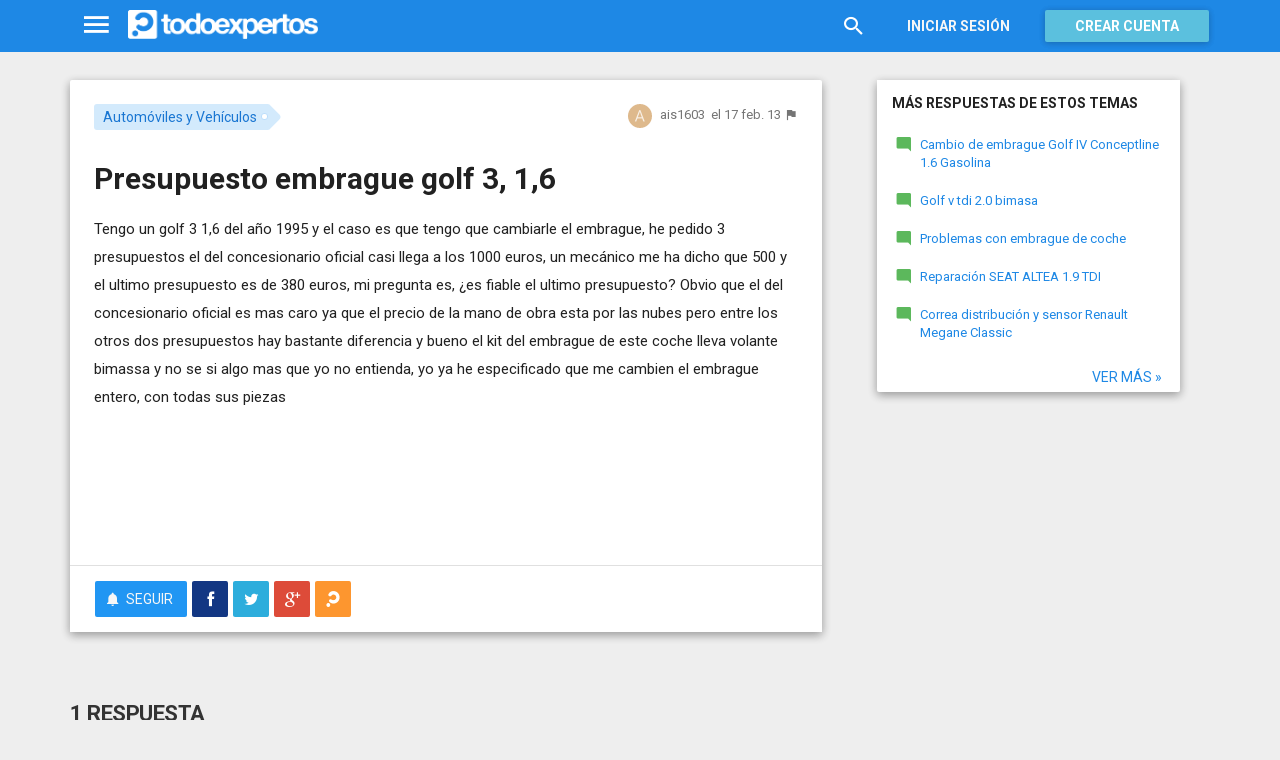

--- FILE ---
content_type: text/html; charset=utf-8
request_url: https://www.todoexpertos.com/categorias/casa-y-jardin/automoviles/respuestas/1jhzq93pjahu6/presupuesto-embrague-golf-3-1-6
body_size: 15922
content:


<!DOCTYPE html>
<html lang="es" itemscope itemtype="http://schema.org/QAPage">
<head profile="http://a9.com/-/spec/opensearch/1.1/">
    <meta charset="utf-8">
    <meta http-equiv="X-UA-Compatible" content="IE=edge">
    <meta name="viewport" content="width=device-width, initial-scale=1">
    <!-- Google Tag Manager -->
<script type="a6d64a1ee8e9fc62dac205ca-text/javascript">
(function(w,d,s,l,i){w[l]=w[l]||[];w[l].push({'gtm.start':
new Date().getTime(),event:'gtm.js'});var f=d.getElementsByTagName(s)[0],
j=d.createElement(s),dl=l!='dataLayer'?'&l='+l:'';j.async=true;j.src=
'https://www.googletagmanager.com/gtm.js?id='+i+dl;f.parentNode.insertBefore(j,f);
})(window,document,'script','dataLayer','GTM-WJZ7WJ22');</script>
<!-- End Google Tag Manager -->
    
    <meta property="todoexpertos:section" content="Question" />
<meta property="todoexpertos:rootChannel" content="automoviles_vehiculos" />
<meta property="todoexpertos:topicPath" content="automoviles-y-vehiculos" />
<meta property="todoexpertos:testab" content="TestB" />

    <script type="application/ld+json">
    {  "@context" : "http://schema.org",
       "@type" : "WebSite",
       "name" : "Todoexpertos",
       "url" : "https://www.todoexpertos.com"
    }
    </script>
    <title>Presupuesto embrague golf 3, 1,6 - Automóviles y Vehículos - Todoexpertos.com</title>
    
    <link rel="shortcut icon" type="image/png" href="/icon-192.png">
    <link rel="apple-touch-icon" type="image/png" href="/icon-192.png">
    <link rel="apple-touch-icon-precomposed" type="image/png" href="/icon-192.png">
    <link rel="manifest" href="/manifest.json">
    <meta name="theme-color" content="#1e88e5">
    <link href="/Content/site.min.css?v=638926217020000000" rel="stylesheet" type="text/css"/>
    
    

    <style>
        @import 'https://fonts.googleapis.com/css?family=Roboto:400,700';
    </style>

        <script async src="//pagead2.googlesyndication.com/pagead/js/adsbygoogle.js" type="a6d64a1ee8e9fc62dac205ca-text/javascript"></script>
        <script type="a6d64a1ee8e9fc62dac205ca-text/javascript">
            (adsbygoogle = window.adsbygoogle || []).push({
                google_ad_client: "ca-pub-4622199843815790",
                enable_page_level_ads: true
            });
        </script>
            <!-- html5shiv.min.js,matchMedia.js, respond.js : Bootstrap media queries -->
    <!-- matchMedia.js, matchMedia.addListener : Enquire.js -->
    <!--es5-shim.js,es5-sham.js: Fligth.js -->
    <!--[if lte IE 9]>
        <link rel="stylesheet" type="text/css" href="/Content/ie8-no-fouc.css"/>
    <![endif]-->
    <!--[if lt IE 9]>
        <script src="//cdnjs.cloudflare.com/ajax/libs/html5shiv/3.7.2/html5shiv.min.js" type="text/javascript"></script>
    <![endif]-->
    <script src="//cdnjs.cloudflare.com/ajax/libs/es5-shim/4.0.0/es5-shim.min.js" type="a6d64a1ee8e9fc62dac205ca-text/javascript"></script>
    <script src="//cdnjs.cloudflare.com/ajax/libs/es5-shim/4.0.0/es5-sham.min.js" type="a6d64a1ee8e9fc62dac205ca-text/javascript"></script>

<script src="/cassette.axd/script/45a356df8aab167e8e4f00203455533056828719/Scripts/lib/polyfills" type="a6d64a1ee8e9fc62dac205ca-text/javascript"></script>

    
    
    <meta name="description" content="Tengo un golf 3 1,6 del a&#241;o 1995 y el caso es que tengo que cambiarle el embrague, he pedido 3 presupuestos el del concesionario oficial casi llega a los 1000 euros, un mec&#225;nico me ha dicho que 500 y el ultimo presupuesto es de 380 euros, mi pregunta..." />
    <meta name="todoexpertos:noIndexReason" content="None" />
    <meta name="todoexpertos:pv" content="7" />
    <meta property="og:type" content="todoexpertos:question" />
<meta property="fb:app_id" content="300780002311" />
<meta property="fb:admins" content="100000696658024" />
<meta property="og:title" itemprop="name" content="Presupuesto embrague golf 3, 1,6" />
<meta property="og:description" itemprop="description" content="Tengo un golf 3 1,6 del a&#241;o 1995 y el caso es que tengo que cambiarle el embrague, he pedido 3 presupuestos el del concesionario oficial casi llega a los 1000 euros, un mec&#225;nico me ha dicho que 500 y el ultimo presupuesto es de 380 euros, mi pregunta..." />
<meta property="og:url" content="https://www.todoexpertos.com/categorias/casa-y-jardin/automoviles/respuestas/1jhzq93pjahu6/presupuesto-embrague-golf-3-1-6" />
<meta property="og:image" itemprop="image primaryImageOfPage" content="https://blob2.todoexpertos.com/topics/lg/350.jpg?v=34" />
<meta property="og:site_name" content="Todoexpertos" />
<meta property="author" content="ais1603" />
<meta property="todoexpertos:answersCount" content="1" />
<meta property="todoexpertos:imagesCount" content="0" />

    <meta property="twitter:card" content="summary" />
<meta property="twitter:title" content="Presupuesto embrague golf 3, 1,6" />
<meta property="twitter:description" content="Tengo un golf 3 1,6 del a&#241;o 1995 y el caso es que tengo que cambiarle el embrague, he pedido 3 presupuestos el del concesionario oficial casi llega a los 1000 euros, un mec&#225;nico me ha dicho que 500 y el ultimo presupuesto es de 380 euros, mi pregunta..." />
<meta property="twitter:image:src" content="https://www.todoexpertos.com/content/images/symbol.png" />
<meta property="twitter:site" content="@todoexpertos" />

    <link rel="canonical" href="https://www.todoexpertos.com/categorias/casa-y-jardin/automoviles/respuestas/1jhzq93pjahu6/presupuesto-embrague-golf-3-1-6" />



    <script type="a6d64a1ee8e9fc62dac205ca-text/javascript">
        (function(c,l,a,r,i,t,y){
            c[a]=c[a]||function(){(c[a].q=c[a].q||[]).push(arguments)};
            t=l.createElement(r);t.async=1;t.src="https://www.clarity.ms/tag/"+i;
            y=l.getElementsByTagName(r)[0];y.parentNode.insertBefore(t,y);
        })(window, document, "clarity", "script", "lczznz517o");
    </script>
    <link href="/opensearch.xml" rel="search" type="application/opensearchdescription+xml" title="Todoexpertos"/>
    <script type="a6d64a1ee8e9fc62dac205ca-text/javascript">document.documentElement.className = document.documentElement.className + ' ifjs'; //anti-fouc</script>
  <script src="https://unpkg.com/htmx.org@2.0.4" integrity="sha384-HGfztofotfshcF7+8n44JQL2oJmowVChPTg48S+jvZoztPfvwD79OC/LTtG6dMp+" crossorigin="anonymous" type="a6d64a1ee8e9fc62dac205ca-text/javascript"></script>
</head>
<body class="testb body-question auth-false">
    <!-- Google Tag Manager (noscript) -->
<noscript><iframe src="https://www.googletagmanager.com/ns.html?id=GTM-WJZ7WJ22"
                  height="0" width="0" style="display:none;visibility:hidden"></iframe></noscript>
<!-- End Google Tag Manager (noscript) -->
    <div id="fb-root"></div>
        <header class="navbar navbar-default navbar-fixed-top" role="navigation">
        <div class="container">

            <div class="navbar-header">
                <ul class="nav navbar-nav">
                    <li class="dropdown" id="navmenu">
                        <a href="#navmenu" class="dropdown-toggle" data-toggle="dropdown" title="MenÃº">
                            <i class="mdi-navigation-menu fa-2x"></i>
                        </a>
                        
<ul class="dropdown-menu main-nav-menu">
    <li class="visible-xs"><a href="/s"><i class="fa mdi-action-search fa-lg"></i>Buscar</a></li>
    <li role="presentation" class="dropdown-header explore">Descubre en Todoexpertos</li>
    <li><a href="/temas"><i class="fa mdi-maps-local-offer fa-lg"></i>Temas interesantes</a></li>
    <li><a href="/preguntas" title="Últimas preguntas formuladas en Todoexpertos.como"><i class="fa mdi-communication-live-help fa-lg"></i>Preguntas</a></li>
    <li><a href="/respuestas" title="Últimas preguntas contestadas en Todoexpertos.com"><i class="fa mdi-editor-mode-comment fa-lg"></i>Respuestas</a></li>
    <li><a href="/usuarios" title="Ranking global de expertos"><i class="fa mdi-social-school fa-lg"></i>Expertos</a></li>
    <li><a href="/logros" title="Lista de logros"><i class="fa mdi-action-stars fa-lg"></i>Logros</a></li>
</ul>



                    </li>
                </ul>
                <a class="navbar-brand" href="/" title="Todoexpertos.com - La respuesta estÃ¡ en internet"><span class="img"></span></a>
            </div>
            <div class="navbar-content navbar-right">
                    <ul class="nav navbar-nav hidden-xs hidden-sm">
        <li>
            <a data-toggle="collapse" href="#searchbox" aria-expanded="false" aria-controls="searchbox"><i class="fa mdi-action-search fa-1_8x"></i></a>
        </li>
        <li>
            <form id="searchbox"  class="search-form navbar-form navbar-left collapse" role="search" action="/s" method="POST">
                <input type="text" name="query" class="form-control js-search-box" maxlength="100" size="50" title="Buscar en todoexpertos.com" placeholder="Buscar en todoexpertos.com" autocomplete="off" value="" />
            </form>
        </li>

    </ul>
    <ul class="nav navbar-nav visible-sm">
        <li>
            <a href="/s"><i class="fa mdi-action-search fa-1_8x"></i></a>
        </li>
    </ul>

                


<a href="/account/login" id="btnLogin" data-id="popupLogin" class="btn btn-flat navbar-btn btn-white hidden-xs account-btn">Iniciar sesión</a>
<a href="/account/login" class="btn btn-info navbar-btn login-btn-xs btn-raised visible-xs account-btn"><strong>Entrar</strong></a>
<a href="/account/register" id="btnRegister" class="btn btn-info navbar-btn btn-raised hidden-xs account-btn"><strong>Crear cuenta</strong></a>



                
            </div>
        </div>
    </header>

    
    

    


    <div id="master" class="container question">
        


<div class="row">
    <div id="main" class="col-md-8">
        <section>
            




<!-- google_ad_section_start -->
<article itemprop="mainEntity" itemscope itemtype="http://schema.org/Question" data-questionid="1jhzq93pjahu6">
  <div class="question-header content-panel">
    <div class="sub-header clearfix">
        <div class="pull-left topics">
                    <div id="topics">
            <nav>
<span class="js-popover" data-placement="bottom" data-remotecontent="/temas/350/miniprofile"><a class="label-topic&#32;label" href="/temas/automoviles-y-vehiculos" itemprop="about" rel="tag">Automóviles y Vehículos</a></span>            </nav>
        </div>

        </div>
        <div class="pull-right signature">
            <span class="text-right asker-container">
                    <span class="asker">
        
        
        <span class="user-info&#32;js-popover" data-placement="bottom" data-remotecontent="/usuarios/nmb3fypakgmdk/miniprofile" itemprop="author" itemscope="" itemtype="http://schema.org/Person"><a class="username&#32;user-link" href="/usuarios/ais1603" itemprop="url" rel="author"><img alt="ais1603" class="avatar-titled&#32;avatar" itemprop="image" src="//blob2.todoexpertos.com/letters/A_194_48.png?v=1" /><span class="username" itemprop="name">ais1603</span></a></span>
    </span>

            </span>
            <span class="text-right info text-muted">
                <time class="js-relative-date" datetime="2013-02-17T20:21:53.0000000Z" itemprop="dateCreated"><span>el 17 feb. 13</span></time>
    <button class="btn btn-none js-createflag" data-toggle="tooltip" title="Marcar como inadecuado" data-target="2" data-id="1jhzq93pjahu6" data-aggregateid="1jhzq93pjahu6"><i class="fa mdi-content-flag"></i></button>
            </span>
        </div>
    </div>
    <h1 itemprop="name">Presupuesto embrague golf 3, 1,6</h1>


        <div class="question-description" itemprop="text">
            <p>Tengo un golf 3 1,6 del a&#241;o 1995 y el caso es que tengo que cambiarle el embrague, he pedido 3 presupuestos el del concesionario oficial casi llega a los 1000 euros, un mec&#225;nico me ha dicho que 500 y el ultimo presupuesto es de 380 euros, mi pregunta es, &#191;es fiable el ultimo presupuesto? Obvio que el del concesionario oficial es mas caro ya que el precio de la mano de obra esta por las nubes pero entre los otros dos presupuestos hay bastante diferencia y bueno el kit del embrague de este coche lleva volante bimassa y no se si algo mas que yo no entienda, yo ya he especificado que me cambien el embrague entero, con todas sus piezas</p>


            <div class="adsense-unit visible-xs ad-testb ad-provider-adsense ad-placement-contenttop"><ins class="visible-xs-inline-block adsbygoogle" data-ad-channel="8193365862+4751697460+9181897068+9745143468" data-ad-slot="9823156665" data-full-width-responsive="true"></ins></div>
            <div class="adsense-unit visible-sm ad-testb ad-provider-adsense ad-placement-contenttop"><ins class="visible-sm-inline-block adsbygoogle" data-ad-channel="8193365862+4751697460+9181897068+9745143468" data-ad-slot="5532557865"></ins></div>

            
        </div>
<div class="adsense-unit visible-md ad-testb ad-provider-adsense ad-placement-contenttop"><ins class="visible-md-inline-block adsbygoogle" data-ad-channel="8193365862+4751697460+9181897068+9745143468" data-ad-slot="1102358266"></ins></div><div class="adsense-unit visible-lg ad-testb ad-provider-adsense ad-placement-contenttop"><ins class="visible-lg-inline-block adsbygoogle" data-ad-channel="8193365862+4751697460+9181897068+9745143468" data-ad-slot="2120249868"></ins></div>


        <div class="toolbar">
            <span class="js-follow-question btn-dropdown-container" data-id="1jhzq93pjahu6">
        <button class="btn btn-follow btn-icon js-btn-follow" style=""><i class="fa mdi-social-notifications fa-lg"></i><span>Seguir</span></button>

        <button style="display:none" type="button" class="btn btn-follow btn-icon dropdown-toggle js-btn-following" data-toggle="dropdown"><i class="fa mdi-social-notifications fa-lg"></i><span>Siguiendo</span><span class="caret"></span></button>
        <ul class="dropdown-menu" role="menu">
            <li>
                <button class="btn btn-unfollow btn-default btn-flat btn-icon js-btn-unfollow"><i class="fa mdi-social-notifications-off fa-lg"></i> Dejar de seguir</button>
            </li>
        </ul>
    </span>


            <div class="share-container">
                    <button class="js-sharefacebookbutton btn btn-md btn-facebook share-button-independent" data-url="https://www.todoexpertos.com/categorias/casa-y-jardin/automoviles/respuestas/1jhzq93pjahu6/presupuesto-embrague-golf-3-1-6" data-medium="share_fb_button" data-campaign="usershare" title="Compartir en Facebook" data-aggregatetype="2" data-aggregateid="1jhzq93pjahu6" data-text="" data-entitytype="0" data-entityid="" data-socialtrack="True" type="button" role="menuitem">
        <i class="fa fa-lg fa-facebook"></i></button>    <button class="js-sharetwitterbutton btn btn-md btn-twitter share-button-independent" data-url="https://www.todoexpertos.com/categorias/casa-y-jardin/automoviles/respuestas/1jhzq93pjahu6/presupuesto-embrague-golf-3-1-6" data-medium="share_twitter_button" data-campaign="usershare" title="Compartir en Twitter" data-aggregatetype="2" data-aggregateid="1jhzq93pjahu6" data-text="Presupuesto embrague golf 3, 1,6 en #Todoexpertos" data-entitytype="0" data-entityid="" data-socialtrack="True" type="button" role="menuitem">
        <i class="fa fa-lg fa-twitter"></i></button>    <button class="js-sharegoogleplusbutton btn btn-md btn-google-plus share-button-independent" data-url="https://www.todoexpertos.com/categorias/casa-y-jardin/automoviles/respuestas/1jhzq93pjahu6/presupuesto-embrague-golf-3-1-6" data-medium="share_gplus_button" data-campaign="usershare" title="Compartir en Google+" data-aggregatetype="2" data-aggregateid="1jhzq93pjahu6" data-text="" data-entitytype="0" data-entityid="" data-socialtrack="True" type="button" role="menuitem">
        <i class="fa fa-lg fa-google-plus"></i></button>    <button type="button" role="menuitem" class="js-sharetootheruser btn btn-md btn-todoexpertos share-button-independent" title="Compartir con usuario de Todoexpertos"  data-aggregatetype="2" data-aggregateid="1jhzq93pjahu6" data-entitytype="0" data-entityid="">
        <i class="fa fa-lg fa-todoexpertos-symbol"></i>    </button>

            </div>

        <div class="pull-right">

        </div>
    </div>


</div>






  
<meta itemprop="answerCount" content="1"/>
<meta itemprop="upvoteCount" content="1" />

        <h3 class="answer-count">1 Respuesta</h3>

        <div class="answer content-panel " data-answerid="huefkirzi5zog" itemscope itemtype="http://schema.org/Answer" itemprop="acceptedAnswer">
            <div class="answer-head clearfix positive">
                <div class="title pull-left">
                    Respuesta <span class="hidden-xs">de brunocom</span>                </div>
                <div class="votes pull-right">
                        <div class="js-answerreputation" data-id="huefkirzi5zog">

        <meta itemprop="upvoteCount" content="1"/>

        <span class="votes-positive js-votes-positive" style="" data-toggle="tooltip" title="Votos positivos a la respuesta" data-placement="left">
            <span class="counter js-reputationcount">
                1
            </span>  <i class="mdi-action-thumb-up fa-lg"></i>
        </span>

        <span class="votes-negative js-votes-negative" style="display:none" data-toggle="tooltip" title="Votos negativos a la respuesta" data-placement="left">
            <span class="counter js-reputationcount">1</span><i class="fa mdi-action-thumb-down fa-lg"></i>
        </span>

        <span class="valuation">

            <i class="fa mdi-action-done-all fa-success-color fa-2x js-excellent" style="" data-toggle="tooltip" title="Excelente valoración del autor de la pregunta" data-placement="left"></i>
            <i class="fa mdi-action-done fa-success-color fa-2x js-useful" style="display:none" data-toggle="tooltip" title="Buena valoración del autor de la pregunta" data-placement="left"></i>

        </span>
    </div>

                </div>
            </div>

            <div class="answer-content">
            <div class="message-container clearfix inner">
                <span class="user-info&#32;js-popover" data-placement="bottom" data-remotecontent="/usuarios/brunocom/miniprofile"><a class="user-link" href="/usuarios/brunocom"><img alt="brunocom" class="avatar" src="//blob2.todoexpertos.com/avatars/sm/brunocom.jpg?v=55" /></a></span>
                <div class="message-content">
                        <div class="expert-info"><span class="user-info&#32;js-popover" data-placement="bottom" data-remotecontent="/usuarios/brunocom/miniprofile" itemprop="author" itemscope="" itemtype="http://schema.org/Person"><a class="username&#32;user-link" href="/usuarios/brunocom" itemprop="url" rel="author"><span class="username" itemprop="name">brunocom</span></a><span class="tagline" itemprop="description">, Mecanico electricista,T</span></span></div>
                    <div class="message-body" itemprop="text">
                        <p>Un golf III 1.6 de gasolina no lleva bimasa, no le hace falta, as&#237; que el precio de 380 € me parece bien, el del concesionario una pasada.</p>
                    </div>
                    <div class="date text-muted text-right">
                        <time class="js-relative-date" datetime="2013-02-18T12:23:36.0000000Z" itemprop="dateCreated"><span>el 18 feb. 13</span></time>
                            <button class="btn btn-none js-createflag" data-toggle="tooltip" title="Marcar como inadecuado" data-target="3" data-id="58ivrye5hsnywl5x" data-aggregateid="1jhzq93pjahu6"><i class="fa mdi-content-flag"></i></button>

                    </div>
                </div>
            </div>
            <div class="message-container clearfix inner">
                <span class="user-info&#32;js-popover" data-placement="bottom" data-remotecontent="/usuarios/brunocom/miniprofile"><a class="user-link" href="/usuarios/brunocom"><img alt="brunocom" class="avatar" src="//blob2.todoexpertos.com/avatars/sm/brunocom.jpg?v=55" /></a></span>
                <div class="message-content">
                    <div class="message-body">
                        <p>El kit de embrague completo vale unos 150 € mas unas 4 horas para cambiarlo, as&#237; que yo lo cambiaba en el de 380, ademas tienes que tener en cuenta que alg&#250;n reten se puede estropear, la valvulina, abrazaderas, en fin que ese mec&#225;nico seria el mas legal, siempre y cuando lo sea de verdad.</p>
                    </div>
                    <div class="date text-muted text-right">
                        <time class="js-relative-date" datetime="2013-02-18T16:57:42.0000000Z"><span>el 18 feb. 13</span></time>
                            <button class="btn btn-none js-createflag" data-toggle="tooltip" title="Marcar como inadecuado" data-target="3" data-id="a1z7hufnzcf9k" data-aggregateid="1jhzq93pjahu6"><i class="fa mdi-content-flag"></i></button>

                    </div>
                </div>
            </div>
            <div class="message-container clearfix inner">
                <span class="user-info&#32;js-popover" data-placement="bottom" data-remotecontent="/usuarios/nmb3fypakgmdk/miniprofile"><a class="user-link" href="/usuarios/ais1603"><img alt="ais1603" class="avatar" src="//blob2.todoexpertos.com/letters/A_194_48.png?v=1" /></a></span>
                <div class="message-content">
                    <div class="message-body">
                        <p>Vale he estado mirando lo que hable con el mec&#225;nico y en ning&#250;n momento habla de volante bimasa pero si de volante motor y me ha comentado que es un embrague mas completo ( esto el del presupuesto de 500 euros) que opinas?</p>
                    </div>
                    <div class="date text-muted text-right">
                        <time class="js-relative-date" datetime="2013-02-18T21:20:37.0000000Z"><span>el 18 feb. 13</span></time>
                            <button class="btn btn-none js-createflag" data-toggle="tooltip" title="Marcar como inadecuado" data-target="3" data-id="s3wjdkknbakqo" data-aggregateid="1jhzq93pjahu6"><i class="fa mdi-content-flag"></i></button>

                    </div>
                </div>
            </div>
            <div class="message-container clearfix last ">
                <span class="user-info&#32;js-popover" data-placement="bottom" data-remotecontent="/usuarios/brunocom/miniprofile"><a class="user-link" href="/usuarios/brunocom"><img alt="brunocom" class="avatar" src="//blob2.todoexpertos.com/avatars/sm/brunocom.jpg?v=55" /></a></span>
                <div class="message-content">
                    <div class="message-body">
                        <p>Pues no se para que quiere cambiarte el volante motor, es una pieza que no se cambia nunca a no ser que este mal y en los gasolina no suele pasar nunca, en los di&#233;sel modernos con el tema del bimasa si se suele cambiar.</p>
                    </div>
                    <div class="date text-muted text-right">
                        <time class="js-relative-date" datetime="2013-02-19T13:10:26.0000000Z" itemprop="dateModified"><span>el 19 feb. 13</span></time>
                            <button class="btn btn-none js-createflag" data-toggle="tooltip" title="Marcar como inadecuado" data-target="3" data-id="rn7c6qmtcephc" data-aggregateid="1jhzq93pjahu6"><i class="fa mdi-content-flag"></i></button>

                    </div>
                </div>
            </div>
              
                
<div class="adsense-unit visible-sm ad-testb ad-provider-adsense ad-placement-contentmiddle"><ins class="visible-sm-inline-block adsbygoogle" data-ad-channel="8193365862+1658630264+4612096665+9745143468" data-ad-slot="8486024261"></ins></div><div class="adsense-unit visible-md ad-testb ad-provider-adsense ad-placement-contentmiddle"><ins class="visible-md-inline-block adsbygoogle" data-ad-channel="8193365862+1658630264+4612096665+9745143468" data-ad-slot="4055824660"></ins></div><div class="adsense-unit visible-lg ad-testb ad-provider-adsense ad-placement-contentmiddle"><ins class="visible-lg-inline-block adsbygoogle" data-ad-channel="8193365862+1658630264+4612096665+9745143468" data-ad-slot="8027182665"></ins></div>
            </div>
            <div class="answer-footer toolbar">
                    <div class="js-voteanswer votes btn-dropdown-container">
        <div class="js-vote-result" style="display:none">
            <button type="button" class="btn btn-disabled btn-icon dropdown-toggle" data-toggle="dropdown">
                <i class="mdi-action-thumb-up fa-lg js-voteupicon" style="display:none"></i>
                <i class="mdi-action-thumb-down fa-lg js-votedownicon" style="display:none"></i><span>Votada</span>
                <span class="caret"></span>
            </button>
            <ul class="dropdown-menu" role="menu">
                <li>
                    <button class="btn btn-default btn-flat btn-icon js-btn-undo-vote">Deshacer voto</button>
                </li>
            </ul>
        </div>

        <div class="js-vote-pending" style="">
            <button class="btn btn-success btn-icon js-up up" data-cannotvotereason="">
                <i class="mdi-action-thumb-up fa-lg"></i> <span>Votar <span class="count" style="">1</span></span>
            </button>

            <button class="btn btn-default btn-icon js-down down" data-cannotvotereason="">
                <i class="fa mdi-action-thumb-down fa-lg"></i>
            </button>
        </div>
    </div>
            <button class="btn btn-icon btn-default btn-flat btn-comments js-showcomments-button" type="button" data-add-comment="true">
                <i class="fa mdi-communication-comment fa-lg"></i>
                <span>Comentar</span>
            </button>
    <div class="share-button btn-dropdown-container">
        <button type="button" class="btn btn-default btn-flat btn-icon dropdown-toggle" data-toggle="dropdown" data-rel="tooltip" title="Compartir respuesta">
            <i class="fa mdi-social-share fa-lg"></i><span>Compartir</span>
        </button>
        <ul class="dropdown-menu dropdown-menu-right" role="menu">
            <li role="presentation" class="dropdown-header">Compartir respuesta</li>
                <li>
                        <button type="button" role="menuitem" class="js-sharetootheruser " title="Compartir con usuario de Todoexpertos"  data-aggregatetype="2" data-aggregateid="1jhzq93pjahu6" data-entitytype="1" data-entityid="huefkirzi5zog">
        <i class="fa fa-todoexpertos-symbol color-todoexpertos fa-3x"></i>&nbsp;Todoexpertos     </button>


                </li>
            <li>
                    <button class="js-sharefacebookbutton " data-url="https://www.todoexpertos.com/categorias/casa-y-jardin/automoviles/respuestas/1jhzq93pjahu6/presupuesto-embrague-golf-3-1-6?selectedanswerid=huefkirzi5zog" data-medium="share_fb_button" data-campaign="usershare" title="Compartir en Facebook" data-aggregatetype="2" data-aggregateid="1jhzq93pjahu6" data-text="" data-entitytype="1" data-entityid="huefkirzi5zog" data-socialtrack="True" type="button" role="menuitem">
        <i class="fa fa-3x fa-facebook-square color-facebook"></i>&nbsp;Facebook </button>
            </li>
            <li>
                    <button class="js-sharetwitterbutton " data-url="https://www.todoexpertos.com/categorias/casa-y-jardin/automoviles/respuestas/1jhzq93pjahu6/presupuesto-embrague-golf-3-1-6?selectedanswerid=huefkirzi5zog" data-medium="share_twitter_button" data-campaign="usershare" title="Compartir en Twitter" data-aggregatetype="2" data-aggregateid="1jhzq93pjahu6" data-text="Respuesta a: Presupuesto embrague golf 3, 1,6 en #Todoexpertos" data-entitytype="1" data-entityid="huefkirzi5zog" data-socialtrack="True" type="button" role="menuitem">
        <i class="fa fa-3x fa-twitter-square color-twitter"></i>&nbsp;Twitter </button>
            </li>
            <li>
                    <button class="js-sharegoogleplusbutton " data-url="https://www.todoexpertos.com/categorias/casa-y-jardin/automoviles/respuestas/1jhzq93pjahu6/presupuesto-embrague-golf-3-1-6?selectedanswerid=huefkirzi5zog" data-medium="share_gplus_button" data-campaign="usershare" title="Compartir en Google+" data-aggregatetype="2" data-aggregateid="1jhzq93pjahu6" data-text="" data-entitytype="1" data-entityid="huefkirzi5zog" data-socialtrack="True" type="button" role="menuitem">
        <i class="fa fa-3x fa-google-plus-square color-google-plus"></i>&nbsp;Google+ </button>
            </li>
        </ul>
    </div>

            </div>

                <div class="comments-container" data-bind="stopBinding: true">
        <div class="comments js-comments hidden" id="comments-huefkirzi5zog">
            <div class="comment-list">

                <input data-bind="value&#32;:&#32;newComments,loadFromInput&#32;:&#32;true" id="NewComments" name="NewComments" type="hidden" value="[]" />
<!-- ko foreach: newComments -->
    <div class="js-comment" data-bind="attr : {'data-id' : $parents[0].client().newCommentId}">
        <div style="display: none" data-bind="visible : (length > 0)" class="comment">
            <p class="js-comment-text comment-body" data-bind="html : $data"></p>  - <span class="meta"><span class="user-info" data-title="Usuario&#32;anónimo" data-toggle="tooltip">Anónimo</span></span>
            <span class="buttons">
                <span class="text-muted">ahora mismo</span>
                <button class="btn btn-icon btn-link text-muted js-delete-comment" title="Borrar comentario" data-toggle="tooltip" title="Eliminar comentario">
                    <i class="fa fa-times"></i>
                </button>
            </span>
        </div>
    </div>
<!-- /ko -->
            </div>

    <div class="add-comment-container clearfix">
        <div class="user-image">
            <img alt="" class="avatar" src="/content/images/user_nophoto_small.png" />
        </div>
        <div class="add-comment">
            <div class="add-comment-call" data-bind="visible : !client().isUserCommenting()">
                <button data-bind="click : toggleUserIsCommenting" class="btn btn-link text-muted">Añadir comentario</button>
            </div>
            <div class="add-comment-input" style="display: none" data-bind="visible : client().isUserCommenting">
                <form action="/questions/addcomment" method="POST" class="new-comment-form js-comment-form">
                    <input data-bind="value&#32;:&#32;questionId,loadFromInput&#32;:&#32;true" id="QuestionId" name="QuestionId" type="hidden" value="1jhzq93pjahu6" />
                    <input data-bind="value&#32;:&#32;answerId,loadFromInput&#32;:&#32;true" id="AnswerId" name="AnswerId" type="hidden" value="huefkirzi5zog" />
                    <div style="position:relative; background-color:#FFF" class="placeholder-container"><div data-placeholder="true" style="position:absolute;top:0px;left:0px;z-index:0;display:block"><div data-placeholder="true">Usa los comentarios si quieres aportar algo a esta respuesta. No los utilices para preguntar algo nuevo.</div></div><div class="js-htmleditor-delayed&#32;form-control" data-bind="value:&#32;comment,&#32;loadFromInput:&#32;false,&#32;exposesElement:&#32;comment,&#32;valueUpdate:&#32;&#39;keyup&#39;" data-editortype="comments" data-val="true" data-val-length="El&#32;comentario&#32;no&#32;debe&#32;de&#32;tener&#32;más&#32;de&#32;700&#32;caracteres." data-val-length-max="700" data-val-maxcapitalletters="Demasiadas&#32;mayúsculas&#32;en&#32;el&#32;texto" data-val-maxcapitalletters-maxcapitallettersrate="0.4" data-val-maxcapitalletters-minletters="30" data-val-required="Debes&#32;introducir&#32;un&#32;comentario" id="insert-comment-huefkirzi5zog" name="Comment" style="overflow:&#32;auto;&#32;background-color:&#32;transparent;&#32;z-index:&#32;1;&#32;position:&#32;relative"></div></div>
                    <span class="field-validation-valid" data-valmsg-for="Comment" data-valmsg-replace="true"></span>
                    <div class="validation-summary-valid" data-valmsg-summary="true"><ul><li style="display:none"></li>
</ul></div>
                    <div class="pull-right">
                        <a href="#" class="btn btn-default" data-bind="click : toggleUserIsCommenting">Cancelar</a>
                        <button class="btn btn-action" type="submit"><i class="fa-spin&#32;fa-spinner&#32;fa&#32;btn-progress" style="display:none;&#32;margin:&#32;0&#32;4px&#32;0&#32;-4px;"></i><span>Enviar</span><i class="fa fa-lg mdi-content-send"></i></button>
                    </div>
                </form>
            </div>
        </div>
    </div>
        </div>
    </div>









            <meta itemprop="url" content="/categorias/casa-y-jardin/automoviles/respuestas/1jhzq93pjahu6/presupuesto-embrague-golf-3-1-6?selectedanswerid=huefkirzi5zog">
        </div>




<div class="adsense-unit visible-xs ad-testb ad-provider-adsense ad-placement-contentmiddle"><ins class="visible-xs-inline-block adsbygoogle" data-ad-channel="8193365862+1658630264+4612096665+9745143468" data-ad-slot="2299889862" data-full-width-responsive="true"></ins></div>

















  
    <meta name="wordCount" content="281" />
    <meta name="qScore" content="359" />
</article>
<!-- google_ad_section_end -->
    <div class="content-panel add-answer js-addanswer-container   ">
        <div class="panel-header">
            <h4>Añade tu respuesta</h4>
        </div>
        <div class="panel-body">
            <div class="add-answer-avatar">
                <img alt="" class="avatar" src="/content/images/user_nophoto_small.png" />
            </div>
            <div class="add-answer-content">
              
<div class="js-addmessageviewmodelcontainer">
    <div data-bind="visible : !client().insertTextVisible()" class="add-message-call">


        <div class="actions">
            <div class="form-control" data-bind="click : showAddAnswerMessageForm.bind($data, '1')">
                        Haz clic para 
    <span data-bind="click : showAddAnswerMessageForm.bind($data, '1')">
        <button class="btn btn-link text-muted">responder</button>
    </span>
             o 
    <span data-bind="click : showAddAnswerMessageForm.bind($data, '3')">
        <button class="btn btn-link text-muted">pedir más información</button>
    </span>

            </div>
        </div>
    </div>

    <div class="add-message-form" style="display: none" data-bind="visible : client().insertTextVisible">
        <span data-bind="load&#32;:&#32;answerMessageTypesAllowed" data-model="[{&quot;answerMessageType&quot;:1,&quot;title&quot;:&quot;Responder&quot;,&quot;tipText&quot;:&quot;Escribe&#32;tu&#32;respuesta&quot;},{&quot;answerMessageType&quot;:3,&quot;title&quot;:&quot;Pedir&#32;más&#32;información&quot;,&quot;tipText&quot;:&quot;Escribe&#32;tu&#32;petición&#32;de&#32;más&#32;información&#32;al&#32;autor&#32;de&#32;la&#32;pregunta&quot;}]" style="display:none"></span>
        <span data-bind="load&#32;:&#32;client().currentUserIsAsker" data-model="false" style="display:none"></span>
        <span data-bind="load&#32;:&#32;client().checkAddAnswerLimit" data-model="true" style="display:none"></span>
        <span data-bind="load&#32;:&#32;client().currentUserFirstAnswer" data-model="true" style="display:none"></span>
        <span data-bind="load&#32;:&#32;client().messageCount" data-model="0" style="display:none"></span>
        <span data-bind="load&#32;:&#32;addMessageRequired" data-model="true" style="display:none"></span>
        <form action="/questions/addmessage" method="POST" class="js-form-addMessage">
            <div class="input-block">
                <input data-bind="value&#32;:&#32;answerId,loadFromInput&#32;:&#32;true" id="AnswerId" name="AnswerId" type="hidden" value="" />
                <input data-bind="value&#32;:&#32;questionId,loadFromInput&#32;:&#32;true" id="QuestionId" name="QuestionId" type="hidden" value="1jhzq93pjahu6" />
                <input data-bind="value&#32;:&#32;answerMessageType,loadFromInput&#32;:&#32;true" id="AnswerMessageType" name="AnswerMessageType" type="hidden" value="None" />

                <div style="position:relative; background-color:#FFF" class="placeholder-container"><div data-placeholder="true" style="position:absolute;top:0px;left:0px;z-index:0;display:block"><div data-placeholder="true">Escribe tu mensaje</div></div><div class="js-htmleditor-delayed&#32;form-control" data-autodraftid="addanswermessage-1jhzq93pjahu6" data-bind="exposesElement:&#32;text,&#32;valueUpdate:&#32;&#39;keyup&#39;,&#32;value:&#32;text" data-val="true" data-val-maxcapitalletters="Demasiadas&#32;mayúsculas&#32;en&#32;el&#32;texto" data-val-maxcapitalletters-maxcapitallettersrate="0.4" data-val-maxcapitalletters-minletters="10" data-val-required="Debes&#32;escribir&#32;un&#32;texto&#32;en&#32;el&#32;mensaje." id="add-answer-message" name="Text" style="overflow:&#32;auto;&#32;background-color:&#32;transparent;&#32;z-index:&#32;1;&#32;position:&#32;relative;&#32;min-height:&#32;150px;&#32;max-height:&#32;450px;"></div></div>

                <span class="field-validation-valid" data-valmsg-for="Text" data-valmsg-replace="true"></span>
                <div class="validation-summary-valid" data-valmsg-summary="true"><ul><li style="display:none"></li>
</ul></div>
            </div>
            <div class="buttons">
                <div class="pull-left" data-bind="visible : (answerMessageType() == 1)">

                    <span class="checkbox checkbox-icon">
                        <label title="Comparte tu respuesta en Facebook">
                            <i class="fa fa-facebook-square fa-lg color-facebook"></i>
                            <input data-bind="checked&#32;:&#32;shareFacebook,loadFromInput&#32;:&#32;true" id="ShareFacebook" name="ShareFacebook" provider="facebook" type="checkbox" value="true" />
                        </label>
                    </span>

                    <span class="checkbox checkbox-icon">
                        <label title="Comparte tu respuesta en Twitter">
                            <i class="fa fa-twitter fa-lg color-twitter"></i>
                            <input data-bind="checked&#32;:&#32;shareTwitter,loadFromInput&#32;:&#32;true" id="ShareTwitter" name="ShareTwitter" provider="twitter" type="checkbox" value="true" />
                        </label>
                    </span>

                </div>
                <div class="pull-right">
                    <button class="btn btn-default" data-bind="click : hideAddAnswerMessageForm">Cancelar</button>
                    <button class="btn btn-action" type="submit"><i class="fa-lg&#32;fa-spin&#32;fa-spinner&#32;fa&#32;btn-progress" style="display:none;&#32;margin:&#32;0&#32;4px&#32;0&#32;-4px;"></i><span>Enviar</span><i class="fa fa-lg mdi-content-send"></i></button>
                </div>
            </div>
        </form>
    </div>
</div>









                
            </div>
        </div>
    </div>

    <script id="js-answerwarning" type="text/template">
            <div class="modal fade" id="js-firstanswer">
                <div class="modal-dialog">
                    <div class="modal-content">
                        <div class="modal-header">
                            <button type="button" class="close" data-dismiss="modal"><span aria-hidden="true">&times;</span><span class="sr-only">Close</span></button>
                        </div>
                        <div class="modal-body">
                            <div class="h4">Añade tu respuesta <strong>sólo si conoces la solución</strong> a la pregunta. </div>
                            <ul class="voffset3">
                                <li>No lo utilices para hacer una nueva pregunta.</li>
                                <li>Para pedir más datos de la pregunta utiliza "Pedir más información".</li>
                                <li>Para aportar más información a una respuesta, añade un comentario.</li>
                                <li><a href="/preguntas/58vu9jui9lx7t8lr/como-doy-una-buena-respuesta-en-todoexpertos">Más información sobre como dar una buena respuesta</a></li>
                            </ul>
                        </div>
                        <div class="modal-footer">
                            <button type="button" class="btn btn-default" data-dismiss="modal" data-not-disable="true">Cancelar</button>
                            <button type="button" class="btn btn-primary js-ok">Entendido, quiero responder</button>
                        </div>
                    </div>
                </div>
            </div>
            <div class="modal fade" id="js-firstmoreinfo">
                <div class="modal-dialog">
                    <div class="modal-content">
                        <div class="modal-header">
                            <button type="button" class="close" data-dismiss="modal"><span aria-hidden="true">&times;</span><span class="sr-only">Close</span></button>
                        </div>
                        <div class="modal-body">
                                <div class="h4">Pide más información si necesitas más datos del <strong>autor de la pregunta</strong> para añadir tu respuesta.</div>
                                <ul class="voffset3">
                                    <li>No lo utilizes para hacer una nueva pregunta.</li>
                                    <li>Para aportar más información a una respuesta añade un comentario.</li>
                                    <li><a href="/preguntas/58vu9jui9lx7t8lr/como-doy-una-buena-respuesta-en-todoexpertos">Más información sobre como dar una buena respuesta</a></li>
                                </ul>
                        </div>
                        <div class="modal-footer">
                            <button type="button" class="btn btn-default" data-dismiss="modal" data-not-disable="true">Cancelar</button>
                            <button type="button" class="btn btn-primary js-ok">Entendido, pedir más información</button>
                        </div>
                    </div>
                </div>
            </div>
    </script>


    <script id="js-autocorrectmessage" type="text/template">   
        <div class="modal fade" tabindex="-1" role="dialog" aria-labelledby="autocorrect-label" aria-hidden="true">
            <div class="modal-dialog">
                <div class="modal-content">
                    <div class="modal-body">
                        <div class="alert alert-warning">
                            <div class="h4">Ups! Hemos corregido algunos errores ortográficos</div>
                            Esto nos pasa a todos, así que puedes aceptar las correcciones, revisar y deshacer algunas, o bien descartarlas todas si nos hemos equivocado.
                        </div>
                        <div class="js-htmleditor-delayed&#32;form-control" data-valid-elements="*[*]" id="text" name="text" style="overflow:&#32;auto;&#32;background-color:&#32;#FFF;&#32;z-index:&#32;1;&#32;position:&#32;relative;&#32;min-height:&#32;150px;&#32;max-height:&#32;450px;"></div>
                    </div>
                    <div class="modal-footer">                        
                        <button type="button" class="btn btn-default" data-dismiss="modal" data-not-disable="true">Descartar las correcciones</button>
                        <button type="button" class="btn btn-action js-acceptchangesbutton" data-not-disable="true">Aceptar los cambios</button>
                    </div>
                </div>               
            </div>          
        </div>       
    </script>
    <script id="js-autocorrectcomment" type="text/template">
        <div class="modal fade" tabindex="-1" role="dialog" aria-labelledby="autocorrect-label" aria-hidden="true">
            <div class="modal-dialog">
                <div class="modal-content">
                    <div class="modal-body">
                        <div class="alert alert-warning">
                            <div class="h4">Ups! Hemos corregido algunos errores ortográficos</div>
                            Esto nos pasa a todos, así que puedes aceptar las correcciones, revisar y deshacer algunas, o bien descartarlas todas si nos hemos equivocado.
                        </div>
                        <div class="js-htmleditor-delayed&#32;form-control" data-editortype="comments" data-valid-elements="*[*]" id="comment" name="comment" style="overflow:&#32;auto;&#32;background-color:&#32;#FFF;&#32;z-index:&#32;1;&#32;position:&#32;relative"></div>
                    </div>
                    <div class="modal-footer">                        
                        <button type="button" class="btn btn-default" data-dismiss="modal" data-not-disable="true">Descartar las correcciones</button>
                        <button type="button" class="btn btn-action js-acceptchangesbutton" data-not-disable="true">Aceptar los cambios</button>
                    </div>
                </div>
            </div>
        </div>
    </script>






  <div class="bottom-questions-list">

    <h4>
        Más respuestas relacionadas

    </h4>

    <div class="questions content-panel">
      <div class="items" data-toggle="infinitescroll" data-scroll-behavior="viewmore" data-analytics="trackevent"
           data-analytics-category="relatedQuestionsNavigation" data-analytics-action="clickRelatedByText">
        <div>
    <div class="item">
        <h3 class="title">
            <a href="/categorias/casa-y-jardin/automoviles/respuestas/2583536/volante-motor" data-analytics-label="0">
                Volante motor
            </a>
        </h3>
        <div class="summary">
            <a href="/categorias/casa-y-jardin/automoviles/respuestas/2583536/volante-motor" data-analytics-label="0">
                Hoy fui a la Fiat para preguntar precios, el precio del volante me desconcertó un poco ya que cuesta 339,79 euros sin IVA, pregunté si era bimasa pero me dijeron que no lo sabían que creían que sí su referencia es: 55190790 para chasis...
            </a>
        </div>
            <div class="answers-count useful">
        <span class="fa mdi-editor-mode-comment"></span>
                <a href="/categorias/casa-y-jardin/automoviles/respuestas/2583536/volante-motor">1  respuesta</a>

    </div>

    </div>
    <div class="item">
        <h3 class="title">
            <a href="/categorias/casa-y-jardin/automoviles/respuestas/2788450/averia-embrague-tras-cambiarlo" data-analytics-label="1">
                Avería embrague tras cambiarlo
            </a>
        </h3>
        <div class="summary">
            <a href="/categorias/casa-y-jardin/automoviles/respuestas/2788450/averia-embrague-tras-cambiarlo" data-analytics-label="1">
                Muchas gracias de antemano por hacer el magnifico servicio que hacéis al ayudarnos y enhorabuena por tu ilustrativa web. A ver si me puedo explicar bien. Tengo un Citroen Grand Picasso (7pzas) 1.6 con cambio manual. Con 78mil kms, tras una serie de...
            </a>
        </div>
            <div class="answers-count useful">
        <span class="fa mdi-editor-mode-comment"></span>
                <a href="/categorias/casa-y-jardin/automoviles/respuestas/2788450/averia-embrague-tras-cambiarlo">1  respuesta</a>

    </div>

    </div>
    <div class="item">
        <h3 class="title">
            <a href="/categorias/ciencias-e-ingenieria/ingenieria-mecanica/respuestas/2296843/embrague-opel-astra" data-analytics-label="2">
                Embrague opel astra
            </a>
        </h3>
        <div class="summary">
            <a href="/categorias/ciencias-e-ingenieria/ingenieria-mecanica/respuestas/2296843/embrague-opel-astra" data-analytics-label="2">
                Quería saber si es posible cambiar el embrague + volante bimasa de un opel astra 2.0 dti 16v del 2001 por un kit de 4 piezas de valeo. He estado mirando si valeo ha hecho el kit para opel astra y creo que no pero me han dicho que posiblemente se la...
            </a>
        </div>
            <div class="answers-count useful">
        <span class="fa mdi-editor-mode-comment"></span>
                <a href="/categorias/ciencias-e-ingenieria/ingenieria-mecanica/respuestas/2296843/embrague-opel-astra">2  respuestas</a>

    </div>

    </div>
    <div class="item">
        <h3 class="title">
            <a href="/categorias/ciencias-e-ingenieria/ingenieria-mecanica/respuestas/2297099/es-necesario-cambiar-tambien-el-volante-bimasa" data-analytics-label="3">
                ¿Es necesario cambiar también el volante bimasa?
            </a>
        </h3>
        <div class="summary">
            <a href="/categorias/ciencias-e-ingenieria/ingenieria-mecanica/respuestas/2297099/es-necesario-cambiar-tambien-el-volante-bimasa" data-analytics-label="3">
                Me dirijo a ti otra vez para que me aconsejes. Me patina el embrague y en los tres talleres que he ido ma dicen que el fabricante aconseja cambiar el embrague + el volante bimasa, yo he dado por hecho que es así pero en el cuarto taller al que he ido...
            </a>
        </div>
            <div class="answers-count useful">
        <span class="fa mdi-editor-mode-comment"></span>
                <a href="/categorias/ciencias-e-ingenieria/ingenieria-mecanica/respuestas/2297099/es-necesario-cambiar-tambien-el-volante-bimasa">2  respuestas</a>

    </div>

    </div>
    <div class="item">
        <h3 class="title">
            <a href="/categorias/casa-y-jardin/automoviles/respuestas/bd39amqe68dzk/volante-bimasa-renault-megane-ii" data-analytics-label="4">
                Volante Bimasa Renault Megane II
            </a>
        </h3>
        <div class="summary">
            <a href="/categorias/casa-y-jardin/automoviles/respuestas/bd39amqe68dzk/volante-bimasa-renault-megane-ii" data-analytics-label="4">
                Tengo el volante bimasa/embrague de mi renault megane II (2003) tocado. El coche tiene 205.000 km. El caso es que en la renault me han dicho que son 1400&#8364; cambiarlo. Buscando por internet he visto que Valeo ha sacado una pieza que sustituye al...
            </a>
        </div>
            <div class="answers-count useful">
        <span class="fa mdi-editor-mode-comment"></span>
                <a href="/categorias/casa-y-jardin/automoviles/respuestas/bd39amqe68dzk/volante-bimasa-renault-megane-ii">1  respuesta</a>

    </div>

    </div>
              <div class="ad-footer-container">
                <div class="adsense-unit visible-xs ad-testb ad-provider-adsense ad-placement-contentbottom"><ins class="visible-xs-inline-block adsbygoogle" data-ad-channel="8193365862+6088829869+9042296269+9745143468" data-ad-slot="3776623067" data-full-width-responsive="true"></ins></div>
                <div class="adsense-unit visible-sm ad-testb ad-provider-adsense ad-placement-contentbottom"><ins class="visible-sm-inline-block adsbygoogle" data-ad-channel="8193365862+6088829869+9042296269+9745143468" data-ad-slot="9962757460"></ins></div>
                
                

              </div>
    <div class="item">
        <h3 class="title">
            <a href="/categorias/casa-y-jardin/automoviles/respuestas/nujoyugapwrj4/reparacion-del-disco-de-embrague" data-analytics-label="5">
                Reparación del disco de embrague
            </a>
        </h3>
        <div class="summary">
            <a href="/categorias/casa-y-jardin/automoviles/respuestas/nujoyugapwrj4/reparacion-del-disco-de-embrague" data-analytics-label="5">
                Me puede decir cuanto cuesta la reparación del embrague de un golf, pues patina y le tengo que sustituir
            </a>
        </div>
            <div class="answers-count useful">
        <span class="fa mdi-editor-mode-comment"></span>
                <a href="/categorias/casa-y-jardin/automoviles/respuestas/nujoyugapwrj4/reparacion-del-disco-de-embrague">1  respuesta</a>

    </div>

    </div>
    <div class="item">
        <h3 class="title">
            <a href="/categorias/casa-y-jardin/automoviles/respuestas/bnw5kbc5bbk9r/embrague-o-volante-bimasa" data-analytics-label="6">
                ¿Embrague o volante bimasa?
            </a>
        </h3>
        <div class="summary">
            <a href="/categorias/casa-y-jardin/automoviles/respuestas/bnw5kbc5bbk9r/embrague-o-volante-bimasa" data-analytics-label="6">
                Tengo un golf V y lleva un tiempo haciendo ruido proveniente de debajo de la guantera y vibra el coche cuando esta en ralentí. El mecánico, cuando hice la revisión, me dijo que eso sería del embrague. La cuestión es que esta semana iba conduciendo y...
            </a>
        </div>
            <div class="answers-count ">
        <span class="fa mdi-editor-mode-comment"></span>
                <a href="/categorias/casa-y-jardin/automoviles/respuestas/bnw5kbc5bbk9r/embrague-o-volante-bimasa">2  respuestas</a>

    </div>

    </div>
    <div class="item">
        <h3 class="title">
            <a href="/preguntas/5kqlqqfo48vlk68k/diferencia-en-conduccion-entre-volante-motor-bimasa-o-fijo" data-analytics-label="7">
                Diferencia en conducción entre Volante motor bimasa o fijo
            </a>
        </h3>
        <div class="summary">
            <a href="/preguntas/5kqlqqfo48vlk68k/diferencia-en-conduccion-entre-volante-motor-bimasa-o-fijo" data-analytics-label="7">
                Me ha surgido una duda con una avería de mi coche y quería más información. A ver si me sacáis de ella. El caso es que al parecer de me ha fastidiado el embrague y el volante motor. Al parecer el volante motos de mi Caddy es Bimasa. El caso es que el...
            </a>
        </div>
            <div class="answers-count ">
        <span class="fa mdi-editor-mode-comment"></span>
                <a href="/preguntas/5kqlqqfo48vlk68k/diferencia-en-conduccion-entre-volante-motor-bimasa-o-fijo">2  respuestas</a>

    </div>

    </div>
    <div class="item">
        <h3 class="title">
            <a href="/categorias/casa-y-jardin/automoviles/respuestas/thsofy3tk614a/volante-bimasa-opel-vectra-urgente" data-analytics-label="8">
                Volante bimasa opel vectra
            </a>
        </h3>
        <div class="summary">
            <a href="/categorias/casa-y-jardin/automoviles/respuestas/thsofy3tk614a/volante-bimasa-opel-vectra-urgente" data-analytics-label="8">
                Me acaban de cambiar el volante bimasa a un opel vectra 1.9 cdti 150cv . Antes de cambiarlo hacia ruido pero las marchas entraban perfectamente y ahora resulta que entran mal. Nada más recoger el vehículo cuando me lo repararon noté que el pedal del...
            </a>
        </div>
            <div class="answers-count useful">
        <span class="fa mdi-editor-mode-comment"></span>
                <a href="/categorias/casa-y-jardin/automoviles/respuestas/thsofy3tk614a/volante-bimasa-opel-vectra-urgente">4  respuestas</a>

    </div>

    </div>
    <div class="item">
        <h3 class="title">
            <a href="/categorias/casa-y-jardin/automoviles/respuestas/t5r5khnjon9zh/averia-embrague-skoda-octavia-1-9-tdi-105cv-a-los-80-000km-volante-bimasa-defectuoso" data-analytics-label="9">
                Avería embrague skoda octavia 1.9 tdi 105cv a los 80.000km, ¿Volante bimasa defectuoso?
            </a>
        </h3>
        <div class="summary">
            <a href="/categorias/casa-y-jardin/automoviles/respuestas/t5r5khnjon9zh/averia-embrague-skoda-octavia-1-9-tdi-105cv-a-los-80-000km-volante-bimasa-defectuoso" data-analytics-label="9">
                Tengo un skoda como ya expuse en la pregunta, 1.9 tdi 105 cv de 2008, y se me ha ido el disco de embrague... Bueno, eso es lo que pensé de primera hora, pero después de cambiarme el embrague y cojinete de empuje y disco de embrague, y no el volante...
            </a>
        </div>
            <div class="answers-count useful">
        <span class="fa mdi-editor-mode-comment"></span>
                <a href="/categorias/casa-y-jardin/automoviles/respuestas/t5r5khnjon9zh/averia-embrague-skoda-octavia-1-9-tdi-105cv-a-los-80-000km-volante-bimasa-defectuoso">1  respuesta</a>

    </div>

    </div>
        </div>
        <nav class="nav-pager-view-next&#32;nav-pager-lg&#32;nav-pager-flat&#32;nav-pager" data-analytics-label="view-more-0"><ul class="pager"><li class="next"><a href="/questions/relatedquestions?questionid=1jhzq93pjahu6&amp;page=1" rel="next">Ver más preguntas y respuestas relacionadas  »</a></li></ul></nav>
      </div>

    </div>
  </div>










        </section>
    </div>
    <div id="rightbar" class="col-md-4 aside-bar right">
        <aside>
            






    <div class="aside-panel topic-related-questions hidden-xs hidden-sm" data-analytics="trackevent" data-analytics-category="relatedQuestionsNavigation" data-analytics-action="clickRelatedByTopic">
        <h4>Más respuestas de estos temas</h4>
        <div>
            <ul class="aside-questions-list">
                    <li>
                        <i class="fa mdi-editor-mode-comment fa-lg fa-success-color"></i><a href="/categorias/casa-y-jardin/automoviles/respuestas/qe46yjg1rh4in/cambio-de-embrague-golf-iv-conceptline-1-6-gasolina" data-analytics-label="0">Cambio de embrague Golf IV Conceptline 1.6 Gasolina</a>
                    </li>
                    <li>
                        <i class="fa mdi-editor-mode-comment fa-lg fa-success-color"></i><a href="/categorias/casa-y-jardin/automoviles/respuestas/hjsmuczzgrrp4/golf-v-tdi-2-0-bimasa" data-analytics-label="1">Golf v tdi 2.0 bimasa</a>
                    </li>
                    <li>
                        <i class="fa mdi-editor-mode-comment fa-lg fa-success-color"></i><a href="/categorias/ciencias-e-ingenieria/ingenieria-mecanica/respuestas/p3dbha5q4ippo/problemas-con-embrague-de-coche" data-analytics-label="2">Problemas con embrague de coche</a>
                    </li>
                    <li>
                        <i class="fa mdi-editor-mode-comment fa-lg fa-success-color"></i><a href="/categorias/casa-y-jardin/automoviles/respuestas/hnte6hj74ypwe/reparacion-seat-altea-1-9-tdi" data-analytics-label="3">Reparación SEAT ALTEA 1.9 TDI</a>
                    </li>
                    <li>
                        <i class="fa mdi-editor-mode-comment fa-lg fa-success-color"></i><a href="/categorias/casa-y-jardin/automoviles/respuestas/2368902/correa-distribucion-y-sensor-renault-megane-classic" data-analytics-label="4">Correa distribución y sensor Renault Megane Classic</a>
                    </li>
            </ul>
        </div>
        <nav class="nav-pager-view-next&#32;nav-pager" data-analytics-label="view-more-0"><ul class="pager"><li class="next"><a href="/questions/relatedquestions?questionid=1jhzq93pjahu6&amp;page=1" rel="next">Ver más  »</a></li></ul></nav>
    </div>
<div class="sticky">
    <div class="adsense-unit visible-md ad-testb ad-provider-adsense ad-placement-sidebartop"><ins class="visible-md-inline-block adsbygoogle" data-ad-channel="8193365862+1519029467+5949229066+9745143468" data-ad-slot="5253356261"></ins></div>
    <div class="adsense-unit visible-lg ad-testb ad-provider-adsense ad-placement-sidebartop"><ins class="visible-lg-inline-block adsbygoogle" data-ad-channel="8193365862+1519029467+5949229066+9745143468" data-ad-slot="3552431864"></ins></div>

</div>
        

        </aside>
    </div>
</div>



 <nav class="question-featured-questions row" data-analytics="trackevent" data-analytics-category="relatedQuestionsNavigation" data-analytics-action="featuredQuestions">
        <div class="col-xs-12">
            <h3>Respuestas destacadas</h3>
            <div class="row">
                    <div class="col-lg-3 col-sm-4">
                        <div class="item content-section-panel">
                            <a href="/preguntas/6345y8nc3iqxmlc4/como-usar-mi-seguro-de-coche-para-arreglarle-aranazos-y-golpes-el-mio-es-lineadirecta-todo-riesgo-con-franquicia-de-150" title="¿Cómo usar mi seguro de coche para arreglarle arañazos y golpes?" data-analytics-label="0">
                                <span class="read-more hidden-xs">Leer más</span>
                            </a>
                            <div class="row">
                                <div class="col-xs-4 col-sm-12">
                                    <div class="image-container" style="background: url(//blob2.todoexpertos.com/curatedquestions/sm/6345y8nc3iqxmlc4.jpg?v=48) no-repeat center center;  background-size: cover;">
                                    </div>
                                </div>
                                <div class="col-xs-8 col-sm-12">
                                    <h4 class="title">
                                        ¿Cómo usar mi seguro de coche para arreglarle arañazos y golpes?
                                    </h4>
                                        <div class="answers-count useful">
        <span class="fa mdi-editor-mode-comment"></span>
                <a href="/preguntas/6345y8nc3iqxmlc4/como-usar-mi-seguro-de-coche-para-arreglarle-aranazos-y-golpes-el-mio-es-lineadirecta-todo-riesgo-con-franquicia-de-150">4  respuestas</a>

    </div>

                                    <div class="summary">
                                        Después de muchos años debido a percances sin gran importancia, el coche esta arañado y con algunos golpes (al aparcar, roces con coches, farolas, etc). ¿Cómo hago para darle parte a la aseguradora para arreglarlo y que se vea como nuevo otra vez?....
                                    </div>

                                </div>
                            </div>
                        </div>
                    </div>
                    <div class="col-lg-3 col-sm-4">
                        <div class="item content-section-panel">
                            <a href="/preguntas/5wnum9p8g9nejkun/cual-de-estos-mono-volumen-es-mejor" title="¿Cuál de estos monovolumen es mejor?" data-analytics-label="1">
                                <span class="read-more hidden-xs">Leer más</span>
                            </a>
                            <div class="row">
                                <div class="col-xs-4 col-sm-12">
                                    <div class="image-container" style="background: url(//blob2.todoexpertos.com/curatedquestions/sm/5wnum9p8g9nejkun.jpg?v=57) no-repeat center center;  background-size: cover;">
                                    </div>
                                </div>
                                <div class="col-xs-8 col-sm-12">
                                    <h4 class="title">
                                        ¿Cuál de estos monovolumen es mejor?
                                    </h4>
                                        <div class="answers-count useful">
        <span class="fa mdi-editor-mode-comment"></span>
                <a href="/preguntas/5wnum9p8g9nejkun/cual-de-estos-mono-volumen-es-mejor">3  respuestas</a>

    </div>

                                    <div class="summary">
                                        El Ford C-MAX, el Altea XL, el Scénic, C4 Picasso, tanto diésel como gasolina.
                                    </div>

                                </div>
                            </div>
                        </div>
                    </div>
                    <div class="col-lg-3 col-sm-4">
                        <div class="item content-section-panel">
                            <a href="/preguntas/5shceuymhb4grt3l/comprar-coche-nuevo-cual-es-el-mejor" title="¿Qué automóvil todocamino (SUV) me recomendáis?" data-analytics-label="2">
                                <span class="read-more hidden-xs">Leer más</span>
                            </a>
                            <div class="row">
                                <div class="col-xs-4 col-sm-12">
                                    <div class="image-container" style="background: url(//blob2.todoexpertos.com/uploads/sm/5322df3cca71b23dd53c807cf8983a83.jpg) no-repeat center center;  background-size: cover;">
                                    </div>
                                </div>
                                <div class="col-xs-8 col-sm-12">
                                    <h4 class="title">
                                        ¿Qué automóvil todocamino (SUV) me recomendáis?
                                    </h4>
                                        <div class="answers-count ">
        <span class="fa mdi-editor-mode-comment"></span>
                <a href="/preguntas/5shceuymhb4grt3l/comprar-coche-nuevo-cual-es-el-mejor">2  respuestas</a>

    </div>

                                    <div class="summary">
                                        Estoy buscando un coche nuevo en diésel y dudo entre varios modelos. Me gusta la línea de los SUV, pero no demasiado grande y necesitaría un buen maletero para llevar un perro, que fuera un coche duro con protectores de golpes y que consuma poco....
                                    </div>

                                </div>
                            </div>
                        </div>
                    </div>
                    <div class="col-lg-3 col-sm-4 hidden-md hidden-sm">
                        <div class="item content-section-panel">
                            <a href="/preguntas/5wj79aeujjdce8pc/camara-de-reversa-en-nissan-versa-2015" title="¿Puedo instalar una cámara de reversa en un Nissan Versa 2015?" data-analytics-label="3">
                                <span class="read-more hidden-xs">Leer más</span>
                            </a>
                            <div class="row">
                                <div class="col-xs-4 col-sm-12">
                                    <div class="image-container" style="background: url(//blob2.todoexpertos.com/curatedquestions/sm/5wj79aeujjdce8pc.jpg?v=52) no-repeat center center;  background-size: cover;">
                                    </div>
                                </div>
                                <div class="col-xs-8 col-sm-12">
                                    <h4 class="title">
                                        ¿Puedo instalar una cámara de reversa en un Nissan Versa 2015?
                                    </h4>
                                        <div class="answers-count useful">
        <span class="fa mdi-editor-mode-comment"></span>
                <a href="/preguntas/5wj79aeujjdce8pc/camara-de-reversa-en-nissan-versa-2015">2  respuestas</a>

    </div>

                                    <div class="summary">
                                        Tengo un Nissan Versa 2015 Advance, tiene pantalla en el centro del tablero. Mis dudas son: ¿Puedo conectarle una cámara de reversa?. ¿Dónde la puedo comprar?.
                                    </div>

                                </div>
                            </div>
                        </div>
                    </div>
            </div>

           
          

        </div>
    </nav>




    </div>
        <footer class="footer">
        <div class="container">
            <div class="row">
                <div class="col-xs-12">
                    <nav>
                        <div class="links">
                            <a title="Tu pÃ¡gina de inicio de preguntas y respuestas" href="/">Inicio</a> |
                            <a title="Acerca de Todoexpertos" href="/acerca-de">Sobre nosotros</a> |
                            <a title="Ayuda de Todoexpertos" href="/ayuda">Ayuda</a> |
                            <a title="Blog de Todoexpertos" href="https://blog.todoexpertos.com">Blog</a> |
                            <a title="Contacto con Todoexpertos" href="/contacto">Contacto</a> |
                            <a title="Condiciones de uso de Todoexpertos" href="/condiciones">Condiciones de uso</a> |
                            <a title="DeclaraciÃ³n de privacidad de Todoexpertos" href="/privacidad">Privacidad y cookies</a>

                        </div>
                    </nav>
                </div>
                <div class="col-xs-12 social-links">

                    <strong>Â¡SÃ­guenos!</strong>
                    <a href="https://twitter.com/todoexpertos" target="_blank" class="unlink" title="Twitter"><i class="fa fa-twitter-square color-twitter"></i></a>
                    <a href="https://www.facebook.com/todoexpertos" target="_blank" class="unlink" title="Facebook"><i class="fa fa-facebook-square color-facebook"></i></a>
                    <a href="https://plus.google.com/+todoexpertos" target="_blank" class="unlink" title="Google+"><i class="fa fa-google-plus-square color-google-plus"></i></a>
                    <span>&copy; 2026 Todoexpertos.com.</span>
                    <span style="color: #eeeeee" >v4.2.51120.1</span>
                </div>
            </div>
        </div>
    </footer>

                <script type="a6d64a1ee8e9fc62dac205ca-text/javascript">
                var dfpNetworkId = '1018457';
                var adsenseAdClient = 'ca-pub-4622199843815790';
                var canonicalHost = 'www.todoexpertos.com';
                var analyticsAccountId = 'UA-110012-1';
                var hasAdsense = true;
                var hasDfp = false;

                function hasClass(elem, className) {
                    return new RegExp(' ' + className + ' ').test(' ' + elem.className + ' ');
                }

                function removeClass(elem, className) {
                    var newClass = ' ' + elem.className.replace(/[\t\r\n]/g, ' ') + ' ';
                    if (hasClass(elem, className)) {
                        while (newClass.indexOf(' ' + className + ' ') >= 0) {
                            newClass = newClass.replace(' ' + className + ' ', ' ');
                        }
                        elem.className = newClass.replace(/^\s+|\s+$/g, '');
                    }
                }

                function isVisible(element) {
                    if (window.matchMedia)
                    {
                        //To avoid reflow
                        var viewPortSize = "lg";
                        if (window.matchMedia('(max-width: 767px)').matches) {
                            viewPortSize = "xs";
                        }
                        else if (window.matchMedia('(max-width: 991px)').matches) {
                            viewPortSize = "sm";
                        }
                        else if (window.matchMedia('(max-width:1199px)').matches) {
                            viewPortSize = "md";
                        }
                        return hasClass(element, "visible-" + viewPortSize) || hasClass(element, "visible-" + viewPortSize + "-inline-block");
                    }
                    else
                    {
                        return element.offsetWidth > 0 && element.offsetHeight > 0;
                    }
                }

                function parseSizeArrayDfp(adSize) {
                    var items = adSize.split('[');
                    var sizes = [];
                    for (var i = 0; i < items.length; ++i) {
                        if (items[i].length > 0) {
                            var pair = items[i].replace(']', '').replace(' ', '');
                            if (pair.length > 0) {
                                var size = pair.split(',');
                                size[0] = +size[0];
                                size[1] = +size[1];
                                sizes.push(size);
                            }
                        }
                    }
                    if (sizes.length == 1)
                        return sizes[0];
                    else {
                        return sizes;
                    }
                }

                function getResponsiveMappingDfp(size) {
                    return null;
                }

                function displayDfp(tagId) {
                    return googletag.display(tagId);
                }

                if (hasDfp)
                {
                    var dfpApi = {
                        load: function () {
                            window.googletag = window.googletag || { cmd: [] };
                            var slots = document.querySelectorAll('ins.adsbydfp');
                            var dfpTags = [];
                            for (var i = 0; i < slots.length; i++) {
                                if (isVisible(slots[i]))
                                    dfpTags.push(slots[i]);
                            }

                            if (dfpTags.length > 0) {
                                googletag.cmd.push(function () {
                                    for (var i = 0; i < dfpTags.length; i++) {
                                        var dfpTag = dfpTags[i],
                                            dataSlot = dfpTag.getAttribute('data-ad-slot'),
                                            adSize = dfpTag.getAttribute('data-ad-size'),
                                            size = parseSizeArrayDfp(adSize),
                                            dataTargets = dfpTag.getAttribute('data-ad-target');


                                        var adSlot = googletag.defineSlot('/' + dfpNetworkId + '/' + dataSlot, size, dfpTag.id);
                                        var responsiveMapping = getResponsiveMappingDfp(adSize);
                                        if (responsiveMapping) {
                                            adSlot.defineSizeMapping(responsiveMapping);
                                        }

                                        if (dataTargets && dataTargets.length > 0) {
                                            var targets = JSON && JSON.parse(dataTargets);
                                            if (targets) {
                                                for (var target in targets) {
                                                    if (targets.hasOwnProperty(target)) {
                                                        var targetValue = targets[target];
                                                        if (target == "adsense_channel_ids") {
                                                            targetValue = encodeURIComponent(targetValue);
                                                        }
                                                        adSlot.setTargeting(target, targetValue);
                                                    }
                                                }
                                            }
                                        }
                                        adSlot.setTargeting("sequence", i + 1);
                                        adSlot.setTargeting("page_url", window.location.href);
                                        adSlot.addService(googletag.pubads());
                                    }

                                    //googletag.pubads();
                                    googletag.pubads().enableSingleRequest();
                                    googletag.enableServices();
                                    for (var t = 0; t < dfpTags.length; t++) {
                                        googletag.cmd.push(displayDfp(dfpTags[t].id));
                                    }
                                });
                            }
                        }
                    };
                    dfpApi.load();
                }


                if (hasAdsense)
                {
                    var adsenseApi = {
                        load: function () {
                            var slots = document.querySelectorAll('ins.adsbygoogle');
                            var shown = 0;
                            for (var i = 0; i < slots.length; i++) {
                                var slot = slots[i];
                                if (!isVisible(slot) || shown >= 3) {
                                    removeClass(slot, 'adsbygoogle');
                                } else {
                                    (window.adsbygoogle = window.adsbygoogle || []).push({
                                        params: {
                                            google_ad_client: adsenseAdClient,
                                            google_language: 'es',
                                            google_feedback: 'on',
                                            google_adtest: canonicalHost == location.hostname ? 'off' : 'on',
                                            google_max_num_ads: parseInt(slot.getAttribute("data-max-num-ads")) || 1,
                                            google_analytics_uacct: analyticsAccountId
                                        }
                                    });
                                    shown++;
                                }
                            }
                        }
                    };


                    adsenseApi.load();
                }

            </script>

    <script id="js-required-views" type="text/template">["views/questions/question","views/shared/_layout"]</script>

<script src="/cassette.axd/script/2754113935ab1ecb52ff0252c66d0f76c81e72dd/Scripts/lib/require" type="a6d64a1ee8e9fc62dac205ca-text/javascript"></script>
<script type="a6d64a1ee8e9fc62dac205ca-text/javascript">require(["views/shared/app"])</script>

<script src="/cdn-cgi/scripts/7d0fa10a/cloudflare-static/rocket-loader.min.js" data-cf-settings="a6d64a1ee8e9fc62dac205ca-|49" defer></script><script defer src="https://static.cloudflareinsights.com/beacon.min.js/vcd15cbe7772f49c399c6a5babf22c1241717689176015" integrity="sha512-ZpsOmlRQV6y907TI0dKBHq9Md29nnaEIPlkf84rnaERnq6zvWvPUqr2ft8M1aS28oN72PdrCzSjY4U6VaAw1EQ==" data-cf-beacon='{"version":"2024.11.0","token":"767a8c0b23bb46feaea1c78a73f6f1ea","server_timing":{"name":{"cfCacheStatus":true,"cfEdge":true,"cfExtPri":true,"cfL4":true,"cfOrigin":true,"cfSpeedBrain":true},"location_startswith":null}}' crossorigin="anonymous"></script>
</body>
</html>








--- FILE ---
content_type: text/html; charset=utf-8
request_url: https://www.google.com/recaptcha/api2/aframe
body_size: 248
content:
<!DOCTYPE HTML><html><head><meta http-equiv="content-type" content="text/html; charset=UTF-8"></head><body><script nonce="pieTXgAnJ_mG_iIIh9fPXg">/** Anti-fraud and anti-abuse applications only. See google.com/recaptcha */ try{var clients={'sodar':'https://pagead2.googlesyndication.com/pagead/sodar?'};window.addEventListener("message",function(a){try{if(a.source===window.parent){var b=JSON.parse(a.data);var c=clients[b['id']];if(c){var d=document.createElement('img');d.src=c+b['params']+'&rc='+(localStorage.getItem("rc::a")?sessionStorage.getItem("rc::b"):"");window.document.body.appendChild(d);sessionStorage.setItem("rc::e",parseInt(sessionStorage.getItem("rc::e")||0)+1);localStorage.setItem("rc::h",'1769113656309');}}}catch(b){}});window.parent.postMessage("_grecaptcha_ready", "*");}catch(b){}</script></body></html>